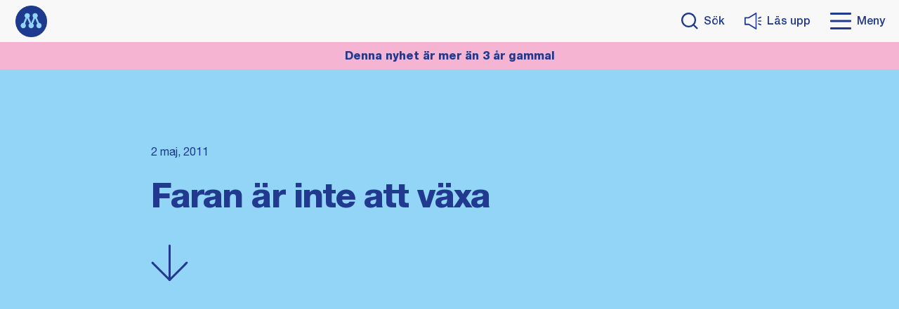

--- FILE ---
content_type: text/html; charset=UTF-8
request_url: https://robinholmberg.se/2011/05/faran-ar-inte-att-vaxa/
body_size: 9172
content:

<!doctype html>
<html lang="sv-SE">
<head>
	<meta charset="UTF-8">
	<meta name="viewport" content="width=device-width, initial-scale=1">
	<link rel="profile" href="https://gmpg.org/xfn/11">
	<script data-cookieconsent="ignore">
		var googleAnalytics = {
			id: false,			ga4Id: false,		};
		var postType = 'post';
		var title = 'Faran är inte att växa'
		window.dataLayer = window.dataLayer || [];
		window.dataLayer.push({
			event: 'page_view',
			page_type: postType,
			page_title: title
		});
		if(googleAnalytics.ga4id) {
			window.dataLayer.push({
				config: googleAnalytics.ga4Id
			});
		}
	</script>
	<title>Faran är inte att växa &#8211; Robin Holmberg (M)</title>
<meta name='robots' content='max-image-preview:large' />
<link rel="alternate" type="application/rss+xml" title="Robin Holmberg (M) &raquo; Webbflöde" href="https://robinholmberg.se/feed/" />
<link rel="alternate" type="application/rss+xml" title="Robin Holmberg (M) &raquo; Kommentarsflöde" href="https://robinholmberg.se/comments/feed/" />
<link rel="alternate" type="application/rss+xml" title="Robin Holmberg (M) &raquo; Kommentarsflöde för Faran är inte att växa" href="https://robinholmberg.se/2011/05/faran-ar-inte-att-vaxa/feed/" />
<script>
window._wpemojiSettings = {"baseUrl":"https:\/\/s.w.org\/images\/core\/emoji\/15.0.3\/72x72\/","ext":".png","svgUrl":"https:\/\/s.w.org\/images\/core\/emoji\/15.0.3\/svg\/","svgExt":".svg","source":{"concatemoji":"https:\/\/robinholmberg.se\/wp-includes\/js\/wp-emoji-release.min.js?ver=6.6.4"}};
/*! This file is auto-generated */
!function(i,n){var o,s,e;function c(e){try{var t={supportTests:e,timestamp:(new Date).valueOf()};sessionStorage.setItem(o,JSON.stringify(t))}catch(e){}}function p(e,t,n){e.clearRect(0,0,e.canvas.width,e.canvas.height),e.fillText(t,0,0);var t=new Uint32Array(e.getImageData(0,0,e.canvas.width,e.canvas.height).data),r=(e.clearRect(0,0,e.canvas.width,e.canvas.height),e.fillText(n,0,0),new Uint32Array(e.getImageData(0,0,e.canvas.width,e.canvas.height).data));return t.every(function(e,t){return e===r[t]})}function u(e,t,n){switch(t){case"flag":return n(e,"\ud83c\udff3\ufe0f\u200d\u26a7\ufe0f","\ud83c\udff3\ufe0f\u200b\u26a7\ufe0f")?!1:!n(e,"\ud83c\uddfa\ud83c\uddf3","\ud83c\uddfa\u200b\ud83c\uddf3")&&!n(e,"\ud83c\udff4\udb40\udc67\udb40\udc62\udb40\udc65\udb40\udc6e\udb40\udc67\udb40\udc7f","\ud83c\udff4\u200b\udb40\udc67\u200b\udb40\udc62\u200b\udb40\udc65\u200b\udb40\udc6e\u200b\udb40\udc67\u200b\udb40\udc7f");case"emoji":return!n(e,"\ud83d\udc26\u200d\u2b1b","\ud83d\udc26\u200b\u2b1b")}return!1}function f(e,t,n){var r="undefined"!=typeof WorkerGlobalScope&&self instanceof WorkerGlobalScope?new OffscreenCanvas(300,150):i.createElement("canvas"),a=r.getContext("2d",{willReadFrequently:!0}),o=(a.textBaseline="top",a.font="600 32px Arial",{});return e.forEach(function(e){o[e]=t(a,e,n)}),o}function t(e){var t=i.createElement("script");t.src=e,t.defer=!0,i.head.appendChild(t)}"undefined"!=typeof Promise&&(o="wpEmojiSettingsSupports",s=["flag","emoji"],n.supports={everything:!0,everythingExceptFlag:!0},e=new Promise(function(e){i.addEventListener("DOMContentLoaded",e,{once:!0})}),new Promise(function(t){var n=function(){try{var e=JSON.parse(sessionStorage.getItem(o));if("object"==typeof e&&"number"==typeof e.timestamp&&(new Date).valueOf()<e.timestamp+604800&&"object"==typeof e.supportTests)return e.supportTests}catch(e){}return null}();if(!n){if("undefined"!=typeof Worker&&"undefined"!=typeof OffscreenCanvas&&"undefined"!=typeof URL&&URL.createObjectURL&&"undefined"!=typeof Blob)try{var e="postMessage("+f.toString()+"("+[JSON.stringify(s),u.toString(),p.toString()].join(",")+"));",r=new Blob([e],{type:"text/javascript"}),a=new Worker(URL.createObjectURL(r),{name:"wpTestEmojiSupports"});return void(a.onmessage=function(e){c(n=e.data),a.terminate(),t(n)})}catch(e){}c(n=f(s,u,p))}t(n)}).then(function(e){for(var t in e)n.supports[t]=e[t],n.supports.everything=n.supports.everything&&n.supports[t],"flag"!==t&&(n.supports.everythingExceptFlag=n.supports.everythingExceptFlag&&n.supports[t]);n.supports.everythingExceptFlag=n.supports.everythingExceptFlag&&!n.supports.flag,n.DOMReady=!1,n.readyCallback=function(){n.DOMReady=!0}}).then(function(){return e}).then(function(){var e;n.supports.everything||(n.readyCallback(),(e=n.source||{}).concatemoji?t(e.concatemoji):e.wpemoji&&e.twemoji&&(t(e.twemoji),t(e.wpemoji)))}))}((window,document),window._wpemojiSettings);
</script>
<style id='wp-emoji-styles-inline-css'>

	img.wp-smiley, img.emoji {
		display: inline !important;
		border: none !important;
		box-shadow: none !important;
		height: 1em !important;
		width: 1em !important;
		margin: 0 0.07em !important;
		vertical-align: -0.1em !important;
		background: none !important;
		padding: 0 !important;
	}
</style>
<link rel='stylesheet' id='wp-block-library-css' href='https://robinholmberg.se/wp-includes/css/dist/block-library/style.min.css?ver=6.6.4' media='all' />
<style id='classic-theme-styles-inline-css'>
/*! This file is auto-generated */
.wp-block-button__link{color:#fff;background-color:#32373c;border-radius:9999px;box-shadow:none;text-decoration:none;padding:calc(.667em + 2px) calc(1.333em + 2px);font-size:1.125em}.wp-block-file__button{background:#32373c;color:#fff;text-decoration:none}
</style>
<style id='global-styles-inline-css'>
:root{--wp--preset--aspect-ratio--square: 1;--wp--preset--aspect-ratio--4-3: 4/3;--wp--preset--aspect-ratio--3-4: 3/4;--wp--preset--aspect-ratio--3-2: 3/2;--wp--preset--aspect-ratio--2-3: 2/3;--wp--preset--aspect-ratio--16-9: 16/9;--wp--preset--aspect-ratio--9-16: 9/16;--wp--preset--color--black: #000000;--wp--preset--color--cyan-bluish-gray: #abb8c3;--wp--preset--color--white: #ffffff;--wp--preset--color--pale-pink: #f78da7;--wp--preset--color--vivid-red: #cf2e2e;--wp--preset--color--luminous-vivid-orange: #ff6900;--wp--preset--color--luminous-vivid-amber: #fcb900;--wp--preset--color--light-green-cyan: #7bdcb5;--wp--preset--color--vivid-green-cyan: #00d084;--wp--preset--color--pale-cyan-blue: #8ed1fc;--wp--preset--color--vivid-cyan-blue: #0693e3;--wp--preset--color--vivid-purple: #9b51e0;--wp--preset--color--blue: #93D5F6;--wp--preset--color--dark-blue: #213A8F;--wp--preset--color--purple: #702283;--wp--preset--color--pink: #F5B5D2;--wp--preset--color--green: #009E3D;--wp--preset--color--yellow: #D3D92B;--wp--preset--gradient--vivid-cyan-blue-to-vivid-purple: linear-gradient(135deg,rgba(6,147,227,1) 0%,rgb(155,81,224) 100%);--wp--preset--gradient--light-green-cyan-to-vivid-green-cyan: linear-gradient(135deg,rgb(122,220,180) 0%,rgb(0,208,130) 100%);--wp--preset--gradient--luminous-vivid-amber-to-luminous-vivid-orange: linear-gradient(135deg,rgba(252,185,0,1) 0%,rgba(255,105,0,1) 100%);--wp--preset--gradient--luminous-vivid-orange-to-vivid-red: linear-gradient(135deg,rgba(255,105,0,1) 0%,rgb(207,46,46) 100%);--wp--preset--gradient--very-light-gray-to-cyan-bluish-gray: linear-gradient(135deg,rgb(238,238,238) 0%,rgb(169,184,195) 100%);--wp--preset--gradient--cool-to-warm-spectrum: linear-gradient(135deg,rgb(74,234,220) 0%,rgb(151,120,209) 20%,rgb(207,42,186) 40%,rgb(238,44,130) 60%,rgb(251,105,98) 80%,rgb(254,248,76) 100%);--wp--preset--gradient--blush-light-purple: linear-gradient(135deg,rgb(255,206,236) 0%,rgb(152,150,240) 100%);--wp--preset--gradient--blush-bordeaux: linear-gradient(135deg,rgb(254,205,165) 0%,rgb(254,45,45) 50%,rgb(107,0,62) 100%);--wp--preset--gradient--luminous-dusk: linear-gradient(135deg,rgb(255,203,112) 0%,rgb(199,81,192) 50%,rgb(65,88,208) 100%);--wp--preset--gradient--pale-ocean: linear-gradient(135deg,rgb(255,245,203) 0%,rgb(182,227,212) 50%,rgb(51,167,181) 100%);--wp--preset--gradient--electric-grass: linear-gradient(135deg,rgb(202,248,128) 0%,rgb(113,206,126) 100%);--wp--preset--gradient--midnight: linear-gradient(135deg,rgb(2,3,129) 0%,rgb(40,116,252) 100%);--wp--preset--font-size--small: 13px;--wp--preset--font-size--medium: 20px;--wp--preset--font-size--large: 36px;--wp--preset--font-size--x-large: 42px;--wp--preset--spacing--20: 0.44rem;--wp--preset--spacing--30: 0.67rem;--wp--preset--spacing--40: 1rem;--wp--preset--spacing--50: 1.5rem;--wp--preset--spacing--60: 2.25rem;--wp--preset--spacing--70: 3.38rem;--wp--preset--spacing--80: 5.06rem;--wp--preset--shadow--natural: 6px 6px 9px rgba(0, 0, 0, 0.2);--wp--preset--shadow--deep: 12px 12px 50px rgba(0, 0, 0, 0.4);--wp--preset--shadow--sharp: 6px 6px 0px rgba(0, 0, 0, 0.2);--wp--preset--shadow--outlined: 6px 6px 0px -3px rgba(255, 255, 255, 1), 6px 6px rgba(0, 0, 0, 1);--wp--preset--shadow--crisp: 6px 6px 0px rgba(0, 0, 0, 1);}:where(.is-layout-flex){gap: 0.5em;}:where(.is-layout-grid){gap: 0.5em;}body .is-layout-flex{display: flex;}.is-layout-flex{flex-wrap: wrap;align-items: center;}.is-layout-flex > :is(*, div){margin: 0;}body .is-layout-grid{display: grid;}.is-layout-grid > :is(*, div){margin: 0;}:where(.wp-block-columns.is-layout-flex){gap: 2em;}:where(.wp-block-columns.is-layout-grid){gap: 2em;}:where(.wp-block-post-template.is-layout-flex){gap: 1.25em;}:where(.wp-block-post-template.is-layout-grid){gap: 1.25em;}.has-black-color{color: var(--wp--preset--color--black) !important;}.has-cyan-bluish-gray-color{color: var(--wp--preset--color--cyan-bluish-gray) !important;}.has-white-color{color: var(--wp--preset--color--white) !important;}.has-pale-pink-color{color: var(--wp--preset--color--pale-pink) !important;}.has-vivid-red-color{color: var(--wp--preset--color--vivid-red) !important;}.has-luminous-vivid-orange-color{color: var(--wp--preset--color--luminous-vivid-orange) !important;}.has-luminous-vivid-amber-color{color: var(--wp--preset--color--luminous-vivid-amber) !important;}.has-light-green-cyan-color{color: var(--wp--preset--color--light-green-cyan) !important;}.has-vivid-green-cyan-color{color: var(--wp--preset--color--vivid-green-cyan) !important;}.has-pale-cyan-blue-color{color: var(--wp--preset--color--pale-cyan-blue) !important;}.has-vivid-cyan-blue-color{color: var(--wp--preset--color--vivid-cyan-blue) !important;}.has-vivid-purple-color{color: var(--wp--preset--color--vivid-purple) !important;}.has-black-background-color{background-color: var(--wp--preset--color--black) !important;}.has-cyan-bluish-gray-background-color{background-color: var(--wp--preset--color--cyan-bluish-gray) !important;}.has-white-background-color{background-color: var(--wp--preset--color--white) !important;}.has-pale-pink-background-color{background-color: var(--wp--preset--color--pale-pink) !important;}.has-vivid-red-background-color{background-color: var(--wp--preset--color--vivid-red) !important;}.has-luminous-vivid-orange-background-color{background-color: var(--wp--preset--color--luminous-vivid-orange) !important;}.has-luminous-vivid-amber-background-color{background-color: var(--wp--preset--color--luminous-vivid-amber) !important;}.has-light-green-cyan-background-color{background-color: var(--wp--preset--color--light-green-cyan) !important;}.has-vivid-green-cyan-background-color{background-color: var(--wp--preset--color--vivid-green-cyan) !important;}.has-pale-cyan-blue-background-color{background-color: var(--wp--preset--color--pale-cyan-blue) !important;}.has-vivid-cyan-blue-background-color{background-color: var(--wp--preset--color--vivid-cyan-blue) !important;}.has-vivid-purple-background-color{background-color: var(--wp--preset--color--vivid-purple) !important;}.has-black-border-color{border-color: var(--wp--preset--color--black) !important;}.has-cyan-bluish-gray-border-color{border-color: var(--wp--preset--color--cyan-bluish-gray) !important;}.has-white-border-color{border-color: var(--wp--preset--color--white) !important;}.has-pale-pink-border-color{border-color: var(--wp--preset--color--pale-pink) !important;}.has-vivid-red-border-color{border-color: var(--wp--preset--color--vivid-red) !important;}.has-luminous-vivid-orange-border-color{border-color: var(--wp--preset--color--luminous-vivid-orange) !important;}.has-luminous-vivid-amber-border-color{border-color: var(--wp--preset--color--luminous-vivid-amber) !important;}.has-light-green-cyan-border-color{border-color: var(--wp--preset--color--light-green-cyan) !important;}.has-vivid-green-cyan-border-color{border-color: var(--wp--preset--color--vivid-green-cyan) !important;}.has-pale-cyan-blue-border-color{border-color: var(--wp--preset--color--pale-cyan-blue) !important;}.has-vivid-cyan-blue-border-color{border-color: var(--wp--preset--color--vivid-cyan-blue) !important;}.has-vivid-purple-border-color{border-color: var(--wp--preset--color--vivid-purple) !important;}.has-vivid-cyan-blue-to-vivid-purple-gradient-background{background: var(--wp--preset--gradient--vivid-cyan-blue-to-vivid-purple) !important;}.has-light-green-cyan-to-vivid-green-cyan-gradient-background{background: var(--wp--preset--gradient--light-green-cyan-to-vivid-green-cyan) !important;}.has-luminous-vivid-amber-to-luminous-vivid-orange-gradient-background{background: var(--wp--preset--gradient--luminous-vivid-amber-to-luminous-vivid-orange) !important;}.has-luminous-vivid-orange-to-vivid-red-gradient-background{background: var(--wp--preset--gradient--luminous-vivid-orange-to-vivid-red) !important;}.has-very-light-gray-to-cyan-bluish-gray-gradient-background{background: var(--wp--preset--gradient--very-light-gray-to-cyan-bluish-gray) !important;}.has-cool-to-warm-spectrum-gradient-background{background: var(--wp--preset--gradient--cool-to-warm-spectrum) !important;}.has-blush-light-purple-gradient-background{background: var(--wp--preset--gradient--blush-light-purple) !important;}.has-blush-bordeaux-gradient-background{background: var(--wp--preset--gradient--blush-bordeaux) !important;}.has-luminous-dusk-gradient-background{background: var(--wp--preset--gradient--luminous-dusk) !important;}.has-pale-ocean-gradient-background{background: var(--wp--preset--gradient--pale-ocean) !important;}.has-electric-grass-gradient-background{background: var(--wp--preset--gradient--electric-grass) !important;}.has-midnight-gradient-background{background: var(--wp--preset--gradient--midnight) !important;}.has-small-font-size{font-size: var(--wp--preset--font-size--small) !important;}.has-medium-font-size{font-size: var(--wp--preset--font-size--medium) !important;}.has-large-font-size{font-size: var(--wp--preset--font-size--large) !important;}.has-x-large-font-size{font-size: var(--wp--preset--font-size--x-large) !important;}
:where(.wp-block-post-template.is-layout-flex){gap: 1.25em;}:where(.wp-block-post-template.is-layout-grid){gap: 1.25em;}
:where(.wp-block-columns.is-layout-flex){gap: 2em;}:where(.wp-block-columns.is-layout-grid){gap: 2em;}
:root :where(.wp-block-pullquote){font-size: 1.5em;line-height: 1.6;}
</style>
<link rel='stylesheet' id='moderaterna-style-css' href='https://robinholmberg.se/wp-content/themes/moderaterna-tema-ladda-upp-i-wordpress-20220210/style.css?ver=1.0.0' media='all' />
<link rel='stylesheet' id='main-styles-css' href='https://robinholmberg.se/wp-content/themes/moderaterna-tema-ladda-upp-i-wordpress-20220210/dist/main.css?ver=6.6.4' media='all' />
<script type="text/javascript" src="https://robinholmberg.se/wp-content/themes/moderaterna-tema-ladda-upp-i-wordpress-20220210/dist/google-analytics.js?ver=1.0" data-cookieconsent="ignore"></script><link rel="https://api.w.org/" href="https://robinholmberg.se/wp-json/" /><link rel="alternate" title="JSON" type="application/json" href="https://robinholmberg.se/wp-json/wp/v2/posts/215" /><link rel="EditURI" type="application/rsd+xml" title="RSD" href="https://robinholmberg.se/xmlrpc.php?rsd" />
<meta name="generator" content="WordPress 6.6.4" />
<link rel="canonical" href="https://robinholmberg.se/2011/05/faran-ar-inte-att-vaxa/" />
<link rel='shortlink' href='https://robinholmberg.se/?p=215' />
<link rel="alternate" title="oEmbed (JSON)" type="application/json+oembed" href="https://robinholmberg.se/wp-json/oembed/1.0/embed?url=https%3A%2F%2Frobinholmberg.se%2F2011%2F05%2Ffaran-ar-inte-att-vaxa%2F" />
<link rel="alternate" title="oEmbed (XML)" type="text/xml+oembed" href="https://robinholmberg.se/wp-json/oembed/1.0/embed?url=https%3A%2F%2Frobinholmberg.se%2F2011%2F05%2Ffaran-ar-inte-att-vaxa%2F&#038;format=xml" />
<link rel="pingback" href="https://robinholmberg.se/xmlrpc.php"><link rel="icon" href="https://robinholmberg.se/wp-content/uploads/cropped-M_logo_bla_2021-Ikon-i-sidhuvudet-32x32.png" sizes="32x32" />
<link rel="icon" href="https://robinholmberg.se/wp-content/uploads/cropped-M_logo_bla_2021-Ikon-i-sidhuvudet-192x192.png" sizes="192x192" />
<link rel="apple-touch-icon" href="https://robinholmberg.se/wp-content/uploads/cropped-M_logo_bla_2021-Ikon-i-sidhuvudet-180x180.png" />
<meta name="msapplication-TileImage" content="https://robinholmberg.se/wp-content/uploads/cropped-M_logo_bla_2021-Ikon-i-sidhuvudet-270x270.png" />
	</head>

<body class="post-template-default single single-post postid-215 single-format-standard no-sidebar">
<div id="page" class="site">
	<a class="skip-link screen-reader-text" href="#primary">Gå direkt till innehåll</a>

	<header id="masthead" class="site-header ">
		<div class="site-header__logo">
							<a href="https://robinholmberg.se">
				<img width="150" height="150" src="https://robinholmberg.se/wp-content/uploads/M_logo_bla_2021-Ikon-i-sidhuvudet-150x150.png" class="custom-logo withHover" alt="" decoding="async" srcset="https://robinholmberg.se/wp-content/uploads/M_logo_bla_2021-Ikon-i-sidhuvudet-150x150.png 150w, https://robinholmberg.se/wp-content/uploads/M_logo_bla_2021-Ikon-i-sidhuvudet-300x300.png 300w, https://robinholmberg.se/wp-content/uploads/M_logo_bla_2021-Ikon-i-sidhuvudet-1024x1024.png 1024w, https://robinholmberg.se/wp-content/uploads/M_logo_bla_2021-Ikon-i-sidhuvudet-768x767.png 768w, https://robinholmberg.se/wp-content/uploads/M_logo_bla_2021-Ikon-i-sidhuvudet.png 1295w" sizes="(max-width: 150px) 100vw, 150px" /><img width="122" height="122" src="https://robinholmberg.se/wp-content/uploads/M-logo-lightblue-Ikon-vid-hover.png" class="custom-logo custom-logo__hover" alt="" decoding="async" />				<span class="show-for-sr">Till startsidan</span>
				</a>
		</div><!-- .site-branding -->
		<nav id="site-quick-menu" class="site-header__dt-menu" aria-label="Snabbmeny">
    <ul id="desktop-menu" class="site-header__dt-menu--list"><li id="menu-item-678" class="menu-item menu-item-type-post_type menu-item-object-page menu-item-678"><a href="https://robinholmberg.se/om-mig/">Om mig</a></li>
<li id="menu-item-677" class="menu-item menu-item-type-post_type menu-item-object-page menu-item-677"><a href="https://robinholmberg.se/kontakta-mig/">Kontakta mig</a></li>
<li id="menu-item-676" class="menu-item menu-item-type-post_type menu-item-object-page menu-item-676"><a href="https://robinholmberg.se/pressklipp/">Pressklipp</a></li>
</ul></nav>		<div class="site-header__search-menu-wrapper">
			<button class="site-header__button" data-search="button">
    <span class="show-for-sr mobile">Sök</span>
    <svg xmlns="http://www.w3.org/2000/svg" width="30.621" height="30.621" viewBox="0 0 30.621 30.621" aria-hidden="true"><g data-name="Icon feather-search" fill="none" stroke="#213a8f" stroke-linecap="round" stroke-linejoin="round" stroke-width="3"><path data-name="Path 13" d="M25.5 13.5a12 12 0 1 1-12-12 12 12 0 0 1 12 12z"/><path data-name="Path 14" d="M28.5 28.5l-6.525-6.525"/></g></svg>    <span class="site-header__button--label">Sök</span>
</button>
<div class="site-header__search" data-search="container">
    <form role="search" method="get" action="https://robinholmberg.se" class="site-header__search--form">
        <label class="show-for-sr" for="header-search">Vad söker du?</label>
        <input type="text" name="s" placeholder="Vad söker du?" id="header-search">
        <button type="submit">
            <span class="show-for-sr">Sök</span>
            <svg xmlns="http://www.w3.org/2000/svg" width="30.621" height="30.621" viewBox="0 0 30.621 30.621" aria-hidden="true"><g data-name="Icon feather-search" fill="none" stroke="#213a8f" stroke-linecap="round" stroke-linejoin="round" stroke-width="3"><path data-name="Path 13" d="M25.5 13.5a12 12 0 1 1-12-12 12 12 0 0 1 12 12z"/><path data-name="Path 14" d="M28.5 28.5l-6.525-6.525"/></g></svg>        </button>
    </form>
</div>
    <button class="site-header__button talking-web" onclick="toggleBar();">
        <span class="show-for-sr mobile">Läs upp</span>
        <svg xmlns="http://www.w3.org/2000/svg" width="31.086" height="30.578" viewBox="0 0 31.086 30.578" aria-hidden="true"><g data-name="Group 350" fill="#213a8f"><path data-name="Path 77" d="M29.983 14.186h-3.937a1.103 1.103 0 1 0 0 2.206h3.937a1.103 1.103 0 1 0 0-2.206z"/><path data-name="Path 78" d="M26.046 11.243a1.118 1.118 0 0 0 .436-.088l3.937-1.693a1.104 1.104 0 1 0-.871-2.029l-3.937 1.693a1.1 1.1 0 0 0 .436 2.118z"/><path data-name="Path 79" d="M30.418 21.125l-3.933-1.693a1.104 1.104 0 1 0-.871 2.029l3.937 1.693a1.118 1.118 0 0 0 .436.088 1.1 1.1 0 0 0 .436-2.118z"/><path data-name="Path 80" d="M21.924.163a.978.978 0 0 0-1.045-.024L7.651 8.124h-6.6A1.12 1.12 0 0 0 0 9.293v12a1.12 1.12 0 0 0 1.055 1.17h6.6l13.224 7.976a.993.993 0 0 0 .507.14.959.959 0 0 0 .538-.164 1.194 1.194 0 0 0 .517-1.006V1.169a1.207 1.207 0 0 0-.517-1.006zM20.33 27.439l-11.9-7.183a.965.965 0 0 0-.507-.14H2.111v-9.653H7.92a.993.993 0 0 0 .507-.14L20.33 3.139z"/></g></svg>        <span class="site-header__button--label">Läs upp</span>
    </button>
    <a href="https://moderaterna.membersite.se/Donation/Donate" class="site-header__gift donation-link">
        Ge en gåva
    </a>
<button class="site-header__button" data-menu="button">
    <span id="nav-icon">
        <span></span>
        <span></span>
        <span></span>
    </span>
    <span>Meny</span>
</button>
<div class="site-header__menu" data-menu="container">
    <button class="site-header__menu--close" data-menu="close">
        Stäng
        <svg xmlns="http://www.w3.org/2000/svg" width="41.366" height="41.366" viewBox="0 0 41.366 41.366" aria-hidden="true"><path data-name="Icon ionic-ios-close-circle" d="M31.024 10.341a14.625 14.625 0 1 0 0 20.683 14.623 14.623 0 0 0 0-20.683zM19.56 27.047v-5.24h-5.24a1.124 1.124 0 1 1 0-2.248h5.24v-5.24a1.124 1.124 0 0 1 2.248 0v5.24h5.24a1.129 1.129 0 0 1 1.123 1.124l-.284.743-.84.38h-5.24v5.24a1.129 1.129 0 0 1-1.123 1.124 1.116 1.116 0 0 1-1.124-1.123z" fill="#213a8f"/></svg>    </button>
                <nav class="site-header__menu--nav" aria-label="Huvudmeny">
            <ul class="site-header__menu--nav__list">
                
                <li class="site-header__menu--nav__item menu-item">
                    <a href="https://robinholmberg.se/om-mig/">
                        Om mig                    </a>
                
                    
                                </li>                           
                
            
                <li class="site-header__menu--nav__item menu-item">
                    <a href="https://robinholmberg.se/kontakta-mig/">
                        Kontakta mig                    </a>
                
                    
                                </li>                           
                
            
                <li class="site-header__menu--nav__item menu-item">
                    <a href="https://robinholmberg.se/pressklipp/">
                        Pressklipp                    </a>
                
                    
                
            
            </ul>
        </nav>
                    
            <a href="https://moderaterna.membersite.se/Donation/Donate" class="link-button link-button__dark-blue link-button__dark-blue--pink donation-link">
                <svg xmlns="http://www.w3.org/2000/svg" data-name="Icon ionic-ios-arrow-round-forward" width="17.168" height="11.45" viewBox="0 0 17.168 11.45" aria-hidden="true"><path data-name="Icon ionic-ios-arrow-round-forward" d="M10.948.219a.779.779 0 0 0-.006 1.1l3.626 3.629H.769a.775.775 0 0 0 0 1.55h13.793l-3.626 3.632a.785.785 0 0 0 .006 1.1.772.772 0 0 0 1.091-.006l4.914-4.949a.871.871 0 0 0 .161-.244.74.74 0 0 0 .06-.3.777.777 0 0 0-.221-.543L12.033.239a.76.76 0 0 0-1.085-.02z" fill="#213a8f"/></svg>                Ge en gåva
            </a>
            </div>
		</div>
	</header><!-- #masthead -->

	<main id="primary" class="site-main">
		<article id="post-215" class="post-215 post type-post status-publish format-standard hentry category-angelholms-kommun category-insandare tag-angelholm">
			
<div class="site-main__hero post">
        <div class="site-main__hero--background theme__background--blue no-img"></div>
            <div class="site-main__hero--warning">
            <p><strong>Denna nyhet är mer än 3 år gammal</strong></p>
        </div>
        <div class="site-main__hero--info theme__color--dark-blue post">
                                    <p>
                    2 maj, 2011                                    </p>
                                                    <h1>Faran är inte att växa</h1>
                        <svg xmlns="http://www.w3.org/2000/svg" width="52.893" height="51.65" viewBox="0 0 52.893 51.65" aria-hidden="true"><g data-name="Icon feather-arrow-down" fill="none" stroke="#93d5f6" stroke-linecap="round" stroke-linejoin="round" stroke-width="3"><path data-name="Path 63" d="M26.446 1.5v48.65"/><path data-name="Path 64" d="M50.771 25.825L26.446 50.15 2.121 25.825"/></g></svg>            </div>
</div><div class="site-main__article site-main__entry-content post">
    <p><strong>Svar till Realist, NST Min mening 18/4 2011.</strong> Ängelholms kommun har ett mål om att växa med en procent per år. Detta är ingen siffra gripen ur luften, utan en rimlig och välavvägd beräkning gjord med kommande bostadsbyggnationer som grund. Att en kommun som Ängelholm ska växa och bli större har inget egenvärde i sig. Vad som däremot är viktigt är att vi även i framtiden har god tillgång till service i form av butiker och andra inrättningar som kommuninvånarna förväntar sig. För att garantera detta är det viktigt att vi har ett befolkningsunderlag som medger fortsatt service. Det är också viktigt att vi växer i samma takt som andra kommuner i Skåne och Halland för att inte hamna på efterkälken när framtida investeringar i vägar och järnvägar planeras och genomförs.</p>
<p>Nej, faran är inte att växa och utvecklas. Den riktiga faran är att nöja sig, dra sig tillbaka och stagnera. Genom att växa förnuftigt garanterar vi en fortsatt god utveckling för Ängelholm.</p>
<p>Robin Holmberg (M)</p>
</div><!-- .article --><div class="site-main__read-more">
    <button class="link-button" id="article-read-more">Läs mer</button>
</div>
<div class="site-main__vote-share site-main__entry-content">
    <p>Ta ställning och dela artikeln</p>
    <div class="site-main__vote-share--action">
                    <button data-vote="article">
                <span class="show-for-sr"></span>
                <svg xmlns="http://www.w3.org/2000/svg" width="29.25" height="28.125" viewBox="0 0 29.25 28.125" aria-hidden="true"><path data-name="Icon ionic-ios-heart-empty" d="M21.375 0h-.07a8 8 0 0 0-6.68 3.656A8 8 0 0 0 7.945 0h-.07A7.949 7.949 0 0 0 0 7.945a17.115 17.115 0 0 0 3.361 9.33c4.233 5.787 11.264 10.85 11.264 10.85s7.031-5.063 11.264-10.85a17.115 17.115 0 0 0 3.361-9.33A7.949 7.949 0 0 0 21.375 0zM24.3 16.116a53.929 53.929 0 0 1-9.675 9.533 54.01 54.01 0 0 1-9.675-9.541 15.169 15.169 0 0 1-2.981-8.163 5.966 5.966 0 0 1 5.92-5.97h.063a5.9 5.9 0 0 1 2.89.759 6.144 6.144 0 0 1 2.137 2 1.975 1.975 0 0 0 3.3 0 6.205 6.205 0 0 1 2.138-2 5.9 5.9 0 0 1 2.89-.759h.063a5.966 5.966 0 0 1 5.92 5.97 15.361 15.361 0 0 1-2.99 8.17z" fill="#213a8f"/></svg>                <svg xmlns="http://www.w3.org/2000/svg" data-name="Icon ionic-ios-heart" width="29.25" height="28.125" viewBox="0 0 29.25 28.125" aria-hidden="true" class="hidden-heart"><path data-name="Icon ionic-ios-heart" d="M21.375 0h-.07a8 8 0 0 0-6.68 3.656A8 8 0 0 0 7.945 0h-.07A7.949 7.949 0 0 0 0 7.945a17.115 17.115 0 0 0 3.361 9.33c4.233 5.787 11.264 10.85 11.264 10.85s7.031-5.063 11.264-10.85a17.115 17.115 0 0 0 3.361-9.33A7.949 7.949 0 0 0 21.375 0z" fill="#213a8f"/></svg>                <span class="vote-count hidden-count">0</span>
            </button>
                <div class="site-main__vote-share--action__share">
                				<a data-share="facebook" href="https://www.facebook.com/sharer.php?u=https://robinholmberg.se/2011/05/faran-ar-inte-att-vaxa/" target="_blank">
                    <span class="show-for-sr">Dela via Facebook</span>
                    <svg xmlns="http://www.w3.org/2000/svg" width="48" height="48" viewBox="0 0 48 48" aria-hidden="true"><rect data-name="Area [SIZE:MEDIUM][STATE:DEFAULT][STYLE:STYLE3]" width="48" height="48" rx="24" fill="#213a8f"/><path data-name="Icon awesome-facebook-f" d="M27.891 24.987l.493-3.213h-3.087v-2.085a1.607 1.607 0 0 1 1.811-1.736h1.4v-2.736A17.093 17.093 0 0 0 26.022 15c-2.539 0-4.2 1.539-4.2 4.325v2.449H19v3.213h2.823v7.768h3.474v-7.768z" fill="#93d5f6"/></svg>                </a>
                				<a data-share="twitter" href="https://twitter.com/intent/tweet?url=https://robinholmberg.se/2011/05/faran-ar-inte-att-vaxa/" target="_blank">
                    <span class="show-for-sr">Dela via Twitter</span>
                    <svg xmlns="http://www.w3.org/2000/svg" width="48" height="48" viewBox="0 0 48 48" aria-hidden="true"><rect data-name="Area [SIZE:MEDIUM][STATE:DEFAULT][STYLE:STYLE3]" width="48" height="48" rx="24" fill="#213a8f"/><path data-name="Icon awesome-twitter" d="M31.432 20.189c.012.166.012.332.012.5a10.835 10.835 0 0 1-10.91 10.91 10.836 10.836 0 0 1-5.889-1.723 7.933 7.933 0 0 0 .926.047 7.68 7.68 0 0 0 4.761-1.638 3.841 3.841 0 0 1-3.587-2.659 4.836 4.836 0 0 0 .724.059 4.056 4.056 0 0 0 1.009-.131 3.835 3.835 0 0 1-3.073-3.762v-.048a3.862 3.862 0 0 0 1.733.487 3.84 3.84 0 0 1-1.187-5.129 10.9 10.9 0 0 0 7.906 4.013 4.329 4.329 0 0 1-.095-.878 3.838 3.838 0 0 1 6.636-2.624 7.55 7.55 0 0 0 2.434-.926 3.824 3.824 0 0 1-1.687 2.113 7.687 7.687 0 0 0 2.208-.594 8.243 8.243 0 0 1-1.923 1.983z" fill="#93d5f6"/></svg>                </a>
                				<a data-share="linkedin" href="https://www.linkedin.com/shareArticle?mini=true&url=https://robinholmberg.se/2011/05/faran-ar-inte-att-vaxa/" target="_blank">
                    <span class="show-for-sr">Dela via Linkedin</span>
                    <svg xmlns="http://www.w3.org/2000/svg" width="48" height="48" viewBox="0 0 48 48" aria-hidden="true"><rect data-name="Area [SIZE:MEDIUM][STATE:DEFAULT][STYLE:STYLE3]" width="48" height="48" rx="24" fill="#213a8f"/><path data-name="Icon awesome-linkedin-in" d="M19.273 31.557h-3.548V20.13h3.548zm-1.776-12.986a2.065 2.065 0 1 1 2.055-2.074 2.072 2.072 0 0 1-2.055 2.074zm15.056 12.986h-3.54v-5.563c0-1.326-.027-3.026-1.845-3.026-1.845 0-2.128 1.44-2.128 2.93v5.658h-3.544V20.13h3.4v1.559h.05a3.728 3.728 0 0 1 3.36-1.848c3.591 0 4.251 2.365 4.251 5.436v6.277z" fill="#93d5f6"/></svg>                </a>
                				<a data-share="mail" href="mailto:?subject=Faran är inte att växa&body=https://robinholmberg.se/2011/05/faran-ar-inte-att-vaxa/" >
                    <span class="show-for-sr">Dela via Mail</span>
                    <svg xmlns="http://www.w3.org/2000/svg" width="48" height="48" viewBox="0 0 48 48" aria-hidden="true"><rect data-name="Area [SIZE:MEDIUM][STATE:DEFAULT][STYLE:STYLE3]" width="48" height="48" rx="24" fill="#213a8f"/><path data-name="Icon ionic-md-mail" d="M31.388 16.829H16.612a1.743 1.743 0 0 0-1.738 1.738v10.865a1.743 1.743 0 0 0 1.738 1.738h14.776a1.743 1.743 0 0 0 1.736-1.738V18.567a1.743 1.743 0 0 0-1.736-1.738zm-.217 3.694L24 25.304l-7.17-4.781v-1.738l7.171 4.781 7.171-4.781z" fill="#93d5f6"/></svg>                </a>
                    </div>
    </div>
</div>

		</article><!-- #post-215 -->
	</main><!-- #main -->


	<footer id="colophon" class="site-footer">
		<div class="site-footer__main theme__background--blue">
					<div class="site-footer__main--social-media top">
							</div>
					<div class="site-footer__main--links">
											<div class="site-footer__main--links__menu site-footer__main--links__small">
																	<h1 class="h6--dark-grey">Meny</h1>
									<ul id="meny">
																					<li>
												<a class="p--dark-grey" href="https://robinholmberg.se/om-mig/">Om mig</a>
											</li>
																					<li>
												<a class="p--dark-grey" href="https://robinholmberg.se/kontakta-mig/">Kontakta mig</a>
											</li>
																					<li>
												<a class="p--dark-grey" href="https://robinholmberg.se/pressklipp/">Pressklipp</a>
											</li>
																			</ul>
																</div>
									</div>
			<div class="site-footer__main--social-media bottom">
							</div>
		</div>
		<div class="site-footer__logo theme__background--dark-blue">
			<svg xmlns="http://www.w3.org/2000/svg" width="60.626" height="60.627" viewBox="0 0 60.626 60.627" aria-hidden="true"><path d="M60.626 30.314a30.313 30.313 0 0 1-30.313 30.313A30.313 30.313 0 0 1 0 30.314 30.314 30.314 0 0 1 30.313 0a30.314 30.314 0 0 1 30.313 30.314" fill="#93d5f6"/><path d="M45.389 33.416l-4.473-10.264a4.974 4.974 0 0 0 1.776-3.812 4.983 4.983 0 0 0-4.983-4.982 4.983 4.983 0 0 0-4.982 4.983 4.967 4.967 0 0 0 1.751 3.789l-4.219 10.286h-.01l-4.475-10.264a4.969 4.969 0 0 0 1.777-3.812 4.983 4.983 0 0 0-4.982-4.982 4.982 4.982 0 0 0-4.983 4.983 4.971 4.971 0 0 0 1.764 3.8l-4.213 10.275c-.068 0-.135-.009-.2-.009a4.982 4.982 0 0 0-4.988 4.983 4.983 4.983 0 0 0 4.982 4.984 4.983 4.983 0 0 0 4.984-4.984 4.968 4.968 0 0 0-1.612-3.664l4.255-10.368 4.414 10.125a4.964 4.964 0 0 0-1.9 3.908 4.983 4.983 0 0 0 4.983 4.984 4.984 4.984 0 0 0 4.984-4.984 4.969 4.969 0 0 0-1.614-3.664l4.263-10.39 4.423 10.146a4.966 4.966 0 0 0-1.9 3.908 4.983 4.983 0 0 0 4.983 4.984 4.984 4.984 0 0 0 4.985-4.984 4.979 4.979 0 0 0-4.792-4.974" fill="#213a8f"/></svg>		</div>
			</footer><!-- #colophon -->
</div><!-- #page -->

<script id="hiq-scripts-js-extra">
var restObject = {"restURL":"https:\/\/robinholmberg.se\/wp-json\/","restNonce":"35cec01d89"};
var content = {"name":"Faran \u00e4r inte att v\u00e4xa","type":"post"};
</script>
<script src="https://robinholmberg.se/wp-content/themes/moderaterna-tema-ladda-upp-i-wordpress-20220210/dist/main.js?ver=1.0" id="hiq-scripts-js"></script>

</body>
</html>
